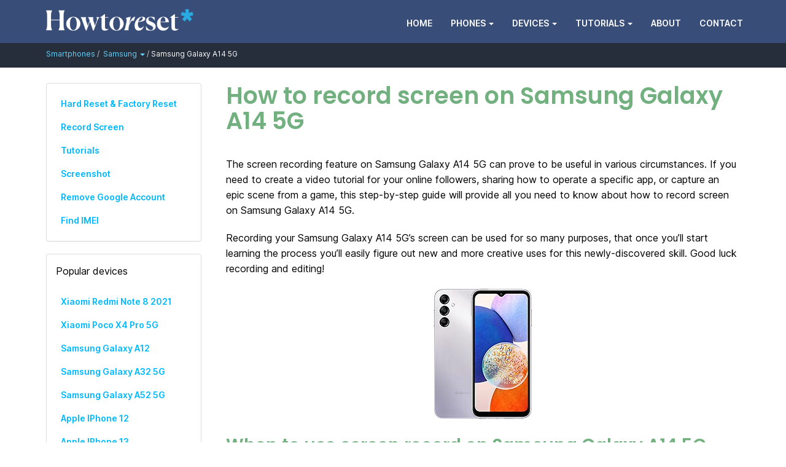

--- FILE ---
content_type: text/html; charset=UTF-8
request_url: https://howtoreset.info/devices/samsung/samsung-galaxy-a14-5g/record-screen/
body_size: 12514
content:
<!DOCTYPE html>
<!--[if lt IE 7]><html class="no-js lt-ie9 lt-ie8 lt-ie7" lang="en-US"><![endif]-->
<!--[if IE 7]><html class="no-js lt-ie9 lt-ie8" lang="en-US"><![endif]-->
<!--[if IE 8]><html class="no-js lt-ie9" lang="en-US"><![endif]-->
<!--[if gt IE 8]><!--><html class="no-js" lang="en-US"><!--<![endif]-->
<head><style>img.lazy{min-height:1px}</style><link rel="preload" href="https://howtoreset.info/wp-content/plugins/w3-total-cache/pub/js/lazyload.min.js" as="script">
	<meta charset="UTF-8">
	<meta name="viewport" content="width=device-width">
	<link rel="profile" href="http://gmpg.org/xfn/11">
	<link rel="pingback" href="https://howtoreset.info/xmlrpc.php">
	<!--[if IE]><script src="https://howtoreset.info/wp-content/themes/howtoreset/library/js/html5.js"></script><![endif]-->
	<meta name='robots' content='index, follow, max-image-preview:large, max-snippet:-1, max-video-preview:-1' />
	<style>img:is([sizes="auto" i], [sizes^="auto," i]) { contain-intrinsic-size: 3000px 1500px }</style>
	
	<!-- This site is optimized with the Yoast SEO plugin v22.7 - https://yoast.com/wordpress/plugins/seo/ -->
	<style id="aoatfcss" media="all">@font-face{font-family:'Inter';font-style:normal;font-weight:300;font-display:swap;src:url(/wp-content/themes/howtoreset/library/fonts/inter.woff2) format('woff2');unicode-range:U+0000-00FF,U+0131,U+0152-0153,U+02BB-02BC,U+02C6,U+02DA,U+02DC,U+0304,U+0308,U+0329,U+2000-206F,U+2074,U+20AC,U+2122,U+2191,U+2193,U+2212,U+2215,U+FEFF,U+FFFD}@font-face{font-family:'Inter';font-style:normal;font-weight:400;font-display:swap;src:url(/wp-content/themes/howtoreset/library/fonts/inter.woff2) format('woff2');unicode-range:U+0000-00FF,U+0131,U+0152-0153,U+02BB-02BC,U+02C6,U+02DA,U+02DC,U+0304,U+0308,U+0329,U+2000-206F,U+2074,U+20AC,U+2122,U+2191,U+2193,U+2212,U+2215,U+FEFF,U+FFFD}@font-face{font-family:'Inter';font-style:normal;font-weight:600;font-display:swap;src:url(/wp-content/themes/howtoreset/library/fonts/inter.woff2) format('woff2');unicode-range:U+0000-00FF,U+0131,U+0152-0153,U+02BB-02BC,U+02C6,U+02DA,U+02DC,U+0304,U+0308,U+0329,U+2000-206F,U+2074,U+20AC,U+2122,U+2191,U+2193,U+2212,U+2215,U+FEFF,U+FFFD}@font-face{font-family:'Poppins';font-style:normal;font-weight:600;font-display:swap;src:url(/wp-content/themes/howtoreset/library/fonts/poppins.woff2) format('woff2');unicode-range:U+0000-00FF,U+0131,U+0152-0153,U+02BB-02BC,U+02C6,U+02DA,U+02DC,U+0304,U+0308,U+0329,U+2000-206F,U+2074,U+20AC,U+2122,U+2191,U+2193,U+2212,U+2215,U+FEFF,U+FFFD}html{font-family:sans-serif;-ms-text-size-adjust:100%;-webkit-text-size-adjust:100%}body{margin:0}header,main,nav{display:block}template{display:none}a{background:0 0}strong{font-weight:700}h1{font-size:2em;margin:.67em 0}img{border:0}svg:not(:root){overflow:hidden}hr{-moz-box-sizing:content-box;box-sizing:content-box;height:0}button{color:inherit;font:inherit;margin:0}button{overflow:visible}button{text-transform:none}button{-webkit-appearance:button}button::-moz-focus-inner{border:0;padding:0}*{-webkit-box-sizing:border-box;-moz-box-sizing:border-box;box-sizing:border-box}*:before,*:after{-webkit-box-sizing:border-box;-moz-box-sizing:border-box;box-sizing:border-box}html{font-size:62.5%}body{font-family:"Helvetica Neue",Helvetica,Arial,sans-serif;font-size:14px;line-height:1.42857;color:#333;background-color:#fff}button{font-family:inherit;font-size:inherit;line-height:inherit}a{color:#00b9ff;text-decoration:none}img{vertical-align:middle}hr{margin-top:20px;margin-bottom:20px;border:0;border-top:1px solid #eee}h1{font-family:inherit;font-weight:500;line-height:1.1;color:inherit}h1{margin-top:1em;margin-bottom:1em}h1{font-size:38px;font-weight:900;color:#72b080}p{margin:0 0 20px}ul,ol{margin-top:0;margin-bottom:10px}ul ul,ol ul{margin-bottom:0}.container{margin-right:auto;margin-left:auto;padding-left:20px;padding-right:20px}.container:before,.container:after{content:" ";display:table}.container:after{clear:both}@media (min-width:992px){.container{width:980px}}@media (min-width:1200px){.container{width:1170px}}.row{margin-left:-20px;margin-right:-20px}.row:before,.row:after{content:" ";display:table}.row:after{clear:both}.col-md-3,.col-md-9,.col-xs-12,.col-md-12{position:relative;min-height:1px;padding-left:20px;padding-right:20px}.col-xs-12{float:left}.col-xs-12{width:100%}@media (min-width:992px){.col-md-3,.col-md-9,.col-md-12{float:left}.col-md-3{width:25%}.col-md-9{width:75%}.col-md-12{width:100%}}.collapse{display:none}.caret{display:inline-block;width:0;height:0;margin-left:2px;vertical-align:middle;border-top:4px solid;border-right:4px solid transparent;border-left:4px solid transparent}.dropdown{position:relative}.dropdown-menu{position:absolute;top:100%;left:0;z-index:1000;display:none;float:left;min-width:180px;padding:5px 0;margin:2px 0 0;list-style:none;font-size:14px;background-color:#fff;border-radius:4px;-webkit-box-shadow:0 6px 12px rgba(0,0,0,.175);box-shadow:0 6px 12px rgba(0,0,0,.175);background-clip:padding-box}.bread-menu{position:absolute;top:100%;left:0;z-index:1000;display:none;float:left;min-width:250px;padding:10px 15px;margin:2px 0 0;list-style:none;font-size:12px;line-height:28px;background-color:#262d3b;-webkit-box-shadow:0 6px 12px rgba(0,0,0,.175);box-shadow:0 6px 12px rgba(0,0,0,.175);background-clip:padding-box}.dropdown-menu>li>a{display:block;padding:3px 20px;clear:both;font-weight:400;line-height:2.7;color:#333;white-space:nowrap}.bread-menu>li>a{color:#64d4ff}.nav{margin-bottom:0;padding-left:0;list-style:none}.nav:before,.nav:after{content:" ";display:table}.nav:after{clear:both}.nav>li{position:relative;display:block}@media (max-width:767px){.nav>li{border-bottom:1px solid #496294}}.nav>li>a{position:relative;display:block;padding:10px 15px;font-weight:600;font-size:14px;text-transform:uppercase}.nav-pills>li{float:left}.nav-pills>li>a{border-radius:4px}.nav-pills>li+li{margin-left:2px}.nav-stacked>li{float:none}.nav-stacked>li+li{margin-top:2px;margin-left:0}.navbar{position:relative;min-height:50px;border:1px solid transparent}.navbar:before,.navbar:after{content:" ";display:table}.navbar:after{clear:both}@media (min-width:768px){.navbar{border-radius:4px}}.navbar-header:before,.navbar-header:after{content:" ";display:table}.navbar-header:after{clear:both}@media (min-width:1009px){.navbar-header{float:left}}.navbar-collapse{max-height:340px;overflow-x:visible;padding-right:20px;padding-left:20px;border-top:2px solid transparent;box-shadow:inset 0 1px 0 rgba(255,255,255,.1);-webkit-overflow-scrolling:touch}.navbar-collapse:before,.navbar-collapse:after{content:" ";display:table}.navbar-collapse:after{clear:both}@media (min-width:768px){.navbar-collapse{width:auto;border-top:0;box-shadow:none}.navbar-collapse.collapse{display:block!important;height:auto!important;padding-bottom:0;overflow:visible!important}.navbar-fixed-top .navbar-collapse{padding-left:0;padding-right:0}}.container>.navbar-header,.container>.navbar-collapse{margin-right:-20px;margin-left:-20px}@media (min-width:1009px){.container>.navbar-header,.container>.navbar-collapse{margin-right:0;margin-left:0}}.navbar-fixed-top{right:0;left:0;z-index:1030}@media (min-width:768px){.navbar-fixed-top{border-radius:0}}.navbar-fixed-top{top:0;border-width:0 0 1px}.navbar-brand{float:left;padding:15px 20px;font-size:18px;line-height:20px;height:70px}@media (min-width:768px){.navbar>.container .navbar-brand{margin-left:-20px}}.navbar-toggle{position:relative;float:right;padding:9px 10px;top:8px;background-color:transparent;background-image:none;border:1px solid transparent;color:#fff}@media (min-width:960px){.navbar-toggle{display:none}}.navbar-nav{margin:7.5px -20px}.navbar-nav>li>a{padding-top:10px;padding-bottom:10px;line-height:20px}@media (max-width:767px){.navbar-nav{margin-top:0;margin-bottom:0}}@media (min-width:768px){.navbar-nav{float:right;padding-top:5px}.navbar-nav>li{float:left}.navbar-nav>li>a{padding-top:15px;padding-bottom:15px}}.navbar-nav>li>.dropdown-menu{margin-top:0;border-top-right-radius:0;border-top-left-radius:0}.navbar-inverse{border-color:#090909}.navbar-inverse .navbar-brand{color:#229fd4}.navbar-inverse .navbar-nav>li>a{color:#fff}.navbar-inverse .navbar-collapse{border-color:#114675}.clearfix:before,.clearfix:after{content:" ";display:table}.clearfix:after{clear:both}@-ms-viewport{width:device-width}@media (max-width:767px){.hidden-xs{display:none!important}}*{word-wrap:break-word;outline:none}body.basic{font-size:16px;color:#000;font-family:'Inter',sans-serif;-webkit-font-smoothing:antialiased;line-height:24px}.basic h1{font-family:'Poppins',sans-serif}img{max-width:100%;height:auto}.culoare{background-color:#384d78}.navbar-inverse{text-align:left;border:0}.dropdown-menu>li>a,.navbar-nav>li>a{color:#fff}.dropdown-menu{background:#384d78}.entry-content{line-height:1.6}#visa .orange{fill:#d97b16!important}#visa .blue{fill:#265697!important}#amex .path1{fill:#306fc5!important}#discover .orange{fill:#d97b16!important}#discover .slate{fill:#444!important}#paypal .drkblue{fill:#265697!important}#mastercard .path1{fill:#dfac16!important}#mastercard .path2{fill:#bf3126!important}#paypal .lightblue{fill:#306fc5!important}.breadcrumb{color:#fff;margin-top:6px;padding:0;list-style:none;font-size:12px}.breadcrumb>li{display:inline-block}.breadcrumb>li>a{color:#64d4ff}.breadcrumb>li+li:before{color:#ccc;content:"/\00a0"}.panel{margin-bottom:20px;background-color:#fff;border:1px solid transparent;border-radius:4px;-webkit-box-shadow:0 1px 1px rgba(0,0,0,.05);box-shadow:0 1px 1px rgba(0,0,0,.05)}.panel-body{padding:15px}.panel-default{border-color:#ddd}.blue{background-position-x:center;background-size:initial;background-repeat-x:no-repeat;background-repeat-y:no-repeat;background-attachment:initial;background-origin:initial;background-clip:initial;background-color:#22a0c7}.upper{font-weight:900;text-transform:uppercase}.content{padding:25px 0;min-height:450px}.titluarticol{margin-top:0}.content .nav>li>a{padding:6px 8px;text-transform:capitalize}.keyinfo{background-color:#f9f9f9;border-radius:4px;padding:20px;margin-bottom:20px}.centerpicture{width:100%;text-align:center}.contents{padding-inline-start:15px;line-height:1.8em}.contents li a{font-weight:700;color:#000;text-decoration:underline;text-decoration-color:#00b9ff}.upper{text-decoration:uppercase}.breadcrumbs-wrapper{background-color:#262d3b}</style><noscript id="aonoscrcss"></noscript><title>How to record screen on Samsung Galaxy A14 5G - HowtoReset.info</title>
	<meta name="description" content="Check out How to record the Samsung Galaxy A14 5G screen. The easy way to capture video from the screen with sound on Samsung Galaxy A14 5G." />
	<link rel="canonical" href="https://howtoreset.info/devices/samsung/samsung-galaxy-a14-5g/record-screen/" />
	<meta property="og:locale" content="en_US" />
	<meta property="og:type" content="article" />
	<meta property="og:title" content="How to record screen on Samsung Galaxy A14 5G - HowtoReset.info" />
	<meta property="og:description" content="Check out How to record the Samsung Galaxy A14 5G screen. The easy way to capture video from the screen with sound on Samsung Galaxy A14 5G." />
	<meta property="og:url" content="https://howtoreset.info/devices/samsung/samsung-galaxy-a14-5g/record-screen/" />
	<meta property="og:site_name" content="HowtoReset.info" />
	<meta property="article:publisher" content="https://www.facebook.com/howtoreset.info/" />
	<meta name="twitter:card" content="summary_large_image" />
	<meta name="twitter:site" content="@howtoresetinfo" />
	<script type="application/ld+json" class="yoast-schema-graph">{"@context":"https://schema.org","@graph":[{"@type":"WebPage","@id":"https://howtoreset.info/es/devices/samsung/samsung-galaxy-a14-5g/record-screen/","url":"https://howtoreset.info/es/devices/samsung/samsung-galaxy-a14-5g/record-screen/","name":"How to record screen on Samsung Galaxy A14 5G - HowtoReset.info","isPartOf":{"@id":"https://howtoreset.info/#website"},"datePublished":"2023-06-21T15:49:53+00:00","dateModified":"2023-06-21T15:49:53+00:00","description":"Check out How to record the Samsung Galaxy A14 5G screen. The easy way to capture video from the screen with sound on Samsung Galaxy A14 5G.","inLanguage":"en-US","potentialAction":[{"@type":"ReadAction","target":["https://howtoreset.info/es/devices/samsung/samsung-galaxy-a14-5g/record-screen/"]}]},{"@type":"WebSite","@id":"https://howtoreset.info/#website","url":"https://howtoreset.info/","name":"HowtoReset.info","description":"","potentialAction":[{"@type":"SearchAction","target":{"@type":"EntryPoint","urlTemplate":"https://howtoreset.info/?s={search_term_string}"},"query-input":"required name=search_term_string"}],"inLanguage":"en-US"}]}</script>
	<!-- / Yoast SEO plugin. -->


<noscript><link rel='stylesheet' href='https://howtoreset.info/wp-includes/css/dist/block-library/style.min.css?ver=6.8.2' type='text/css' media='all' /></noscript><link rel='stylesheet' id='wp-block-library-css' href='https://howtoreset.info/wp-includes/css/dist/block-library/style.min.css?ver=6.8.2' type='text/css' media='print' onload="this.onload=null;this.media='all';" />
<style id='classic-theme-styles-inline-css' type='text/css'>
/*! This file is auto-generated */
.wp-block-button__link{color:#fff;background-color:#32373c;border-radius:9999px;box-shadow:none;text-decoration:none;padding:calc(.667em + 2px) calc(1.333em + 2px);font-size:1.125em}.wp-block-file__button{background:#32373c;color:#fff;text-decoration:none}
</style>
<style id='global-styles-inline-css' type='text/css'>
:root{--wp--preset--aspect-ratio--square: 1;--wp--preset--aspect-ratio--4-3: 4/3;--wp--preset--aspect-ratio--3-4: 3/4;--wp--preset--aspect-ratio--3-2: 3/2;--wp--preset--aspect-ratio--2-3: 2/3;--wp--preset--aspect-ratio--16-9: 16/9;--wp--preset--aspect-ratio--9-16: 9/16;--wp--preset--color--black: #000000;--wp--preset--color--cyan-bluish-gray: #abb8c3;--wp--preset--color--white: #ffffff;--wp--preset--color--pale-pink: #f78da7;--wp--preset--color--vivid-red: #cf2e2e;--wp--preset--color--luminous-vivid-orange: #ff6900;--wp--preset--color--luminous-vivid-amber: #fcb900;--wp--preset--color--light-green-cyan: #7bdcb5;--wp--preset--color--vivid-green-cyan: #00d084;--wp--preset--color--pale-cyan-blue: #8ed1fc;--wp--preset--color--vivid-cyan-blue: #0693e3;--wp--preset--color--vivid-purple: #9b51e0;--wp--preset--gradient--vivid-cyan-blue-to-vivid-purple: linear-gradient(135deg,rgba(6,147,227,1) 0%,rgb(155,81,224) 100%);--wp--preset--gradient--light-green-cyan-to-vivid-green-cyan: linear-gradient(135deg,rgb(122,220,180) 0%,rgb(0,208,130) 100%);--wp--preset--gradient--luminous-vivid-amber-to-luminous-vivid-orange: linear-gradient(135deg,rgba(252,185,0,1) 0%,rgba(255,105,0,1) 100%);--wp--preset--gradient--luminous-vivid-orange-to-vivid-red: linear-gradient(135deg,rgba(255,105,0,1) 0%,rgb(207,46,46) 100%);--wp--preset--gradient--very-light-gray-to-cyan-bluish-gray: linear-gradient(135deg,rgb(238,238,238) 0%,rgb(169,184,195) 100%);--wp--preset--gradient--cool-to-warm-spectrum: linear-gradient(135deg,rgb(74,234,220) 0%,rgb(151,120,209) 20%,rgb(207,42,186) 40%,rgb(238,44,130) 60%,rgb(251,105,98) 80%,rgb(254,248,76) 100%);--wp--preset--gradient--blush-light-purple: linear-gradient(135deg,rgb(255,206,236) 0%,rgb(152,150,240) 100%);--wp--preset--gradient--blush-bordeaux: linear-gradient(135deg,rgb(254,205,165) 0%,rgb(254,45,45) 50%,rgb(107,0,62) 100%);--wp--preset--gradient--luminous-dusk: linear-gradient(135deg,rgb(255,203,112) 0%,rgb(199,81,192) 50%,rgb(65,88,208) 100%);--wp--preset--gradient--pale-ocean: linear-gradient(135deg,rgb(255,245,203) 0%,rgb(182,227,212) 50%,rgb(51,167,181) 100%);--wp--preset--gradient--electric-grass: linear-gradient(135deg,rgb(202,248,128) 0%,rgb(113,206,126) 100%);--wp--preset--gradient--midnight: linear-gradient(135deg,rgb(2,3,129) 0%,rgb(40,116,252) 100%);--wp--preset--font-size--small: 13px;--wp--preset--font-size--medium: 20px;--wp--preset--font-size--large: 36px;--wp--preset--font-size--x-large: 42px;--wp--preset--spacing--20: 0.44rem;--wp--preset--spacing--30: 0.67rem;--wp--preset--spacing--40: 1rem;--wp--preset--spacing--50: 1.5rem;--wp--preset--spacing--60: 2.25rem;--wp--preset--spacing--70: 3.38rem;--wp--preset--spacing--80: 5.06rem;--wp--preset--shadow--natural: 6px 6px 9px rgba(0, 0, 0, 0.2);--wp--preset--shadow--deep: 12px 12px 50px rgba(0, 0, 0, 0.4);--wp--preset--shadow--sharp: 6px 6px 0px rgba(0, 0, 0, 0.2);--wp--preset--shadow--outlined: 6px 6px 0px -3px rgba(255, 255, 255, 1), 6px 6px rgba(0, 0, 0, 1);--wp--preset--shadow--crisp: 6px 6px 0px rgba(0, 0, 0, 1);}:where(.is-layout-flex){gap: 0.5em;}:where(.is-layout-grid){gap: 0.5em;}body .is-layout-flex{display: flex;}.is-layout-flex{flex-wrap: wrap;align-items: center;}.is-layout-flex > :is(*, div){margin: 0;}body .is-layout-grid{display: grid;}.is-layout-grid > :is(*, div){margin: 0;}:where(.wp-block-columns.is-layout-flex){gap: 2em;}:where(.wp-block-columns.is-layout-grid){gap: 2em;}:where(.wp-block-post-template.is-layout-flex){gap: 1.25em;}:where(.wp-block-post-template.is-layout-grid){gap: 1.25em;}.has-black-color{color: var(--wp--preset--color--black) !important;}.has-cyan-bluish-gray-color{color: var(--wp--preset--color--cyan-bluish-gray) !important;}.has-white-color{color: var(--wp--preset--color--white) !important;}.has-pale-pink-color{color: var(--wp--preset--color--pale-pink) !important;}.has-vivid-red-color{color: var(--wp--preset--color--vivid-red) !important;}.has-luminous-vivid-orange-color{color: var(--wp--preset--color--luminous-vivid-orange) !important;}.has-luminous-vivid-amber-color{color: var(--wp--preset--color--luminous-vivid-amber) !important;}.has-light-green-cyan-color{color: var(--wp--preset--color--light-green-cyan) !important;}.has-vivid-green-cyan-color{color: var(--wp--preset--color--vivid-green-cyan) !important;}.has-pale-cyan-blue-color{color: var(--wp--preset--color--pale-cyan-blue) !important;}.has-vivid-cyan-blue-color{color: var(--wp--preset--color--vivid-cyan-blue) !important;}.has-vivid-purple-color{color: var(--wp--preset--color--vivid-purple) !important;}.has-black-background-color{background-color: var(--wp--preset--color--black) !important;}.has-cyan-bluish-gray-background-color{background-color: var(--wp--preset--color--cyan-bluish-gray) !important;}.has-white-background-color{background-color: var(--wp--preset--color--white) !important;}.has-pale-pink-background-color{background-color: var(--wp--preset--color--pale-pink) !important;}.has-vivid-red-background-color{background-color: var(--wp--preset--color--vivid-red) !important;}.has-luminous-vivid-orange-background-color{background-color: var(--wp--preset--color--luminous-vivid-orange) !important;}.has-luminous-vivid-amber-background-color{background-color: var(--wp--preset--color--luminous-vivid-amber) !important;}.has-light-green-cyan-background-color{background-color: var(--wp--preset--color--light-green-cyan) !important;}.has-vivid-green-cyan-background-color{background-color: var(--wp--preset--color--vivid-green-cyan) !important;}.has-pale-cyan-blue-background-color{background-color: var(--wp--preset--color--pale-cyan-blue) !important;}.has-vivid-cyan-blue-background-color{background-color: var(--wp--preset--color--vivid-cyan-blue) !important;}.has-vivid-purple-background-color{background-color: var(--wp--preset--color--vivid-purple) !important;}.has-black-border-color{border-color: var(--wp--preset--color--black) !important;}.has-cyan-bluish-gray-border-color{border-color: var(--wp--preset--color--cyan-bluish-gray) !important;}.has-white-border-color{border-color: var(--wp--preset--color--white) !important;}.has-pale-pink-border-color{border-color: var(--wp--preset--color--pale-pink) !important;}.has-vivid-red-border-color{border-color: var(--wp--preset--color--vivid-red) !important;}.has-luminous-vivid-orange-border-color{border-color: var(--wp--preset--color--luminous-vivid-orange) !important;}.has-luminous-vivid-amber-border-color{border-color: var(--wp--preset--color--luminous-vivid-amber) !important;}.has-light-green-cyan-border-color{border-color: var(--wp--preset--color--light-green-cyan) !important;}.has-vivid-green-cyan-border-color{border-color: var(--wp--preset--color--vivid-green-cyan) !important;}.has-pale-cyan-blue-border-color{border-color: var(--wp--preset--color--pale-cyan-blue) !important;}.has-vivid-cyan-blue-border-color{border-color: var(--wp--preset--color--vivid-cyan-blue) !important;}.has-vivid-purple-border-color{border-color: var(--wp--preset--color--vivid-purple) !important;}.has-vivid-cyan-blue-to-vivid-purple-gradient-background{background: var(--wp--preset--gradient--vivid-cyan-blue-to-vivid-purple) !important;}.has-light-green-cyan-to-vivid-green-cyan-gradient-background{background: var(--wp--preset--gradient--light-green-cyan-to-vivid-green-cyan) !important;}.has-luminous-vivid-amber-to-luminous-vivid-orange-gradient-background{background: var(--wp--preset--gradient--luminous-vivid-amber-to-luminous-vivid-orange) !important;}.has-luminous-vivid-orange-to-vivid-red-gradient-background{background: var(--wp--preset--gradient--luminous-vivid-orange-to-vivid-red) !important;}.has-very-light-gray-to-cyan-bluish-gray-gradient-background{background: var(--wp--preset--gradient--very-light-gray-to-cyan-bluish-gray) !important;}.has-cool-to-warm-spectrum-gradient-background{background: var(--wp--preset--gradient--cool-to-warm-spectrum) !important;}.has-blush-light-purple-gradient-background{background: var(--wp--preset--gradient--blush-light-purple) !important;}.has-blush-bordeaux-gradient-background{background: var(--wp--preset--gradient--blush-bordeaux) !important;}.has-luminous-dusk-gradient-background{background: var(--wp--preset--gradient--luminous-dusk) !important;}.has-pale-ocean-gradient-background{background: var(--wp--preset--gradient--pale-ocean) !important;}.has-electric-grass-gradient-background{background: var(--wp--preset--gradient--electric-grass) !important;}.has-midnight-gradient-background{background: var(--wp--preset--gradient--midnight) !important;}.has-small-font-size{font-size: var(--wp--preset--font-size--small) !important;}.has-medium-font-size{font-size: var(--wp--preset--font-size--medium) !important;}.has-large-font-size{font-size: var(--wp--preset--font-size--large) !important;}.has-x-large-font-size{font-size: var(--wp--preset--font-size--x-large) !important;}
:where(.wp-block-post-template.is-layout-flex){gap: 1.25em;}:where(.wp-block-post-template.is-layout-grid){gap: 1.25em;}
:where(.wp-block-columns.is-layout-flex){gap: 2em;}:where(.wp-block-columns.is-layout-grid){gap: 2em;}
:root :where(.wp-block-pullquote){font-size: 1.5em;line-height: 1.6;}
</style>
<noscript><link rel='stylesheet' href='https://howtoreset.info/wp-content/cache/autoptimize/css/autoptimize_single_0b7cd03b4d1d17a0a6e2990326359499.css?ver=2.7.6' type='text/css' media='all' /></noscript><link rel='stylesheet' id='trp-language-switcher-style-css' href='https://howtoreset.info/wp-content/cache/autoptimize/css/autoptimize_single_0b7cd03b4d1d17a0a6e2990326359499.css?ver=2.7.6' type='text/css' media='print' onload="this.onload=null;this.media='all';" />
<style id='trp-language-switcher-style-inline-css' type='text/css'>
.trp_language_switcher_shortcode .trp-language-switcher .trp-ls-shortcode-current-language.trp-ls-clicked{
    visibility: hidden;
}

.trp_language_switcher_shortcode .trp-language-switcher:hover div.trp-ls-shortcode-current-language{
    visibility: visible;
}

.trp_language_switcher_shortcode .trp-language-switcher:hover div.trp-ls-shortcode-language{
    visibility: hidden;
    height: 1px;
}
.trp_language_switcher_shortcode .trp-language-switcher .trp-ls-shortcode-language.trp-ls-clicked,
.trp_language_switcher_shortcode .trp-language-switcher:hover .trp-ls-shortcode-language.trp-ls-clicked{
    visibility:visible;
    height:auto;
    position: absolute;
    left: 0;
    top: 0;
    display: inline-block !important;
}
</style>
<noscript><link rel='stylesheet' href='https://howtoreset.info/wp-content/cache/autoptimize/css/autoptimize_single_29bfd77907ccdb94fa9e9c8a54f2f13d.css?ver=6.8.2' type='text/css' media='all' /></noscript><link rel='stylesheet' id='theme_stylesheet-css' href='https://howtoreset.info/wp-content/cache/autoptimize/css/autoptimize_single_29bfd77907ccdb94fa9e9c8a54f2f13d.css?ver=6.8.2' type='text/css' media='print' onload="this.onload=null;this.media='all';" />
<noscript><link rel='stylesheet' href='https://howtoreset.info/wp-content/themes/howtoreset/library/lightbox2/lightbox.min.css?ver=4.3.0' type='text/css' media='all' /></noscript><link rel='stylesheet' id='lightbox-css' href='https://howtoreset.info/wp-content/themes/howtoreset/library/lightbox2/lightbox.min.css?ver=4.3.0' type='text/css' media='print' onload="this.onload=null;this.media='all';" />
<script defer type="text/javascript" src="https://howtoreset.info/wp-includes/js/jquery/jquery.min.js?ver=3.7.1" id="jquery-core-js"></script>
<script defer type="text/javascript" src="https://howtoreset.info/wp-includes/js/jquery/jquery-migrate.min.js?ver=3.4.1" id="jquery-migrate-js"></script>
<link rel="alternate" hreflang="en-US" href="https://howtoreset.info/devices/samsung/samsung-galaxy-a14-5g/record-screen/"/>
<link rel="alternate" hreflang="de-DE" href="https://howtoreset.info/de/devices/samsung/samsung-galaxy-a14-5g/record-screen/"/>
<link rel="alternate" hreflang="es-MX" href="https://howtoreset.info/es/devices/samsung/samsung-galaxy-a14-5g/record-screen/"/>
<link rel="alternate" hreflang="en" href="https://howtoreset.info/devices/samsung/samsung-galaxy-a14-5g/record-screen/"/>
<link rel="alternate" hreflang="de" href="https://howtoreset.info/de/devices/samsung/samsung-galaxy-a14-5g/record-screen/"/>
<link rel="alternate" hreflang="es" href="https://howtoreset.info/es/devices/samsung/samsung-galaxy-a14-5g/record-screen/"/>
<style>
.container { max-width: 1170px; }
</style>
	<!-- Google tag (gtag.js) -->
<script defer src="https://www.googletagmanager.com/gtag/js?id=G-LKPB8Q76T9"></script>
<script>
  window.dataLayer = window.dataLayer || [];
  function gtag(){dataLayer.push(arguments);}
  gtag('js', new Date());

  gtag('config', 'G-LKPB8Q76T9');
</script>
	
		
<!-- Global site tag (gtag.js) - Google Analytics -->


<!-- Hotjar Tracking Code for www.unlockradar.com -->
</head>
<body class="wp-singular devices-template devices-template-page-templates devices-template-screen-record-android devices-template-page-templatesscreen-record-android-php single single-devices postid-1052 wp-theme-howtoreset translatepress-en_US no-fittext basic">
<header>
<nav id="site-navigation" class="navbar navbar-inverse navbar-fixed-top culoare" role="navigation">
			<div class="container">
                <div class="navbar-header ">
                    <button class="navbar-toggle" type="button" data-toggle="collapse" data-target=".bs-example-js-navbar-collapse">
				        <span class="fa fa-bars fa-lg"></span>
				        <p style="font-size:12px;">MENU</p>
				    </button>
					<a id="logo" href="/" title="Home" class="navbar-brand">
					<img class="lazy" src="data:image/svg+xml,%3Csvg%20xmlns='http://www.w3.org/2000/svg'%20viewBox='0%200%20240%2036'%3E%3C/svg%3E" data-src="/img/logo.png" alt="HowtoReset.info" width="240px" height="36px">
					</a>
				</div>
				<div id="mainmenu" class="collapse navbar-collapse bs-example-js-navbar-collapse" aria-expanded="false">
					<ul id="menu-menu-1" class="nav navbar-nav"><li id="menu-item-33" class="menu-item menu-item-type-post_type menu-item-object-page menu-item-home menu-item-33"><a href="https://howtoreset.info/">Home</a></li>
<li id="menu-item-1636" class="menu-item menu-item-type-custom menu-item-object-custom menu-item-has-children dropdown menu-item-1636"><a class="dropdown-toggle" data-toggle="dropdown" href="https://howtoreset.info/phones/">Phones <span class="caret"></span></a>
<ul class="dropdown-menu">
	<li id="menu-item-6343" class="menu-item menu-item-type-taxonomy menu-item-object-phones menu-item-6343"><a href="https://howtoreset.info/phones/apple/">Apple</a></li>
	<li id="menu-item-6344" class="menu-item menu-item-type-taxonomy menu-item-object-phones menu-item-6344"><a href="https://howtoreset.info/phones/huawei/">Huawei</a></li>
	<li id="menu-item-6345" class="menu-item menu-item-type-taxonomy menu-item-object-phones menu-item-6345"><a href="https://howtoreset.info/phones/lenovo/">Lenovo</a></li>
	<li id="menu-item-6346" class="menu-item menu-item-type-taxonomy menu-item-object-phones menu-item-6346"><a href="https://howtoreset.info/phones/lg/">LG</a></li>
	<li id="menu-item-6347" class="menu-item menu-item-type-taxonomy menu-item-object-phones menu-item-6347"><a href="https://howtoreset.info/phones/motorola/">Motorola</a></li>
	<li id="menu-item-6348" class="menu-item menu-item-type-taxonomy menu-item-object-phones menu-item-6348"><a href="https://howtoreset.info/phones/nokia/">Nokia</a></li>
	<li id="menu-item-6349" class="menu-item menu-item-type-taxonomy menu-item-object-phones menu-item-6349"><a href="https://howtoreset.info/phones/oppo/">Oppo</a></li>
	<li id="menu-item-6350" class="menu-item menu-item-type-taxonomy menu-item-object-phones menu-item-6350"><a href="https://howtoreset.info/phones/samsung/">Samsung</a></li>
	<li id="menu-item-6351" class="menu-item menu-item-type-taxonomy menu-item-object-phones menu-item-6351"><a href="https://howtoreset.info/phones/xiaomi/">Xiaomi</a></li>
	<li id="menu-item-6353" class="menu-item menu-item-type-custom menu-item-object-custom menu-item-6353"><a href="https://howtoreset.info/phones/">All Phones</a></li>
</ul>
</li>
<li id="menu-item-1633" class="menu-item menu-item-type-post_type_archive menu-item-object-devices menu-item-has-children dropdown menu-item-1633"><a class="dropdown-toggle" data-toggle="dropdown" href="https://howtoreset.info/devices/">Devices <span class="caret"></span></a>
<ul class="dropdown-menu">
	<li id="menu-item-1637" class="menu-item menu-item-type-custom menu-item-object-custom menu-item-1637"><a href="https://howtoreset.info/smartphones/">Smartphones</a></li>
	<li id="menu-item-1624" class="menu-item menu-item-type-post_type_archive menu-item-object-device_smartwatches menu-item-1624"><a href="https://howtoreset.info/smartwatches/">Smartwatches</a></li>
	<li id="menu-item-1632" class="menu-item menu-item-type-post_type_archive menu-item-object-device_tablet menu-item-1632"><a href="https://howtoreset.info/tablets/">Tablets</a></li>
	<li id="menu-item-1619" class="menu-item menu-item-type-post_type_archive menu-item-object-devices menu-item-1619"><a href="https://howtoreset.info/devices/">All Devices</a></li>
</ul>
</li>
<li id="menu-item-10332" class="menu-item menu-item-type-custom menu-item-object-custom menu-item-has-children dropdown menu-item-10332"><a class="dropdown-toggle" data-toggle="dropdown" href="https://howtoreset.info/tutorials/">Tutorials <span class="caret"></span></a>
<ul class="dropdown-menu">
	<li id="menu-item-10336" class="menu-item menu-item-type-taxonomy menu-item-object-tutorials menu-item-10336"><a href="https://howtoreset.info/tutorials/reset/">Reset</a></li>
	<li id="menu-item-10337" class="menu-item menu-item-type-taxonomy menu-item-object-tutorials menu-item-10337"><a href="https://howtoreset.info/tutorials/screenshot/">Screenshot</a></li>
	<li id="menu-item-10334" class="menu-item menu-item-type-taxonomy menu-item-object-tutorials menu-item-10334"><a href="https://howtoreset.info/tutorials/record-screen/">Record Screen</a></li>
	<li id="menu-item-10333" class="menu-item menu-item-type-taxonomy menu-item-object-tutorials menu-item-10333"><a href="https://howtoreset.info/tutorials/find-imei/">Find IMEI</a></li>
	<li id="menu-item-10335" class="menu-item menu-item-type-taxonomy menu-item-object-tutorials menu-item-10335"><a href="https://howtoreset.info/tutorials/remove-google-account/">Remove Google Account</a></li>
	<li id="menu-item-10338" class="menu-item menu-item-type-custom menu-item-object-custom menu-item-10338"><a href="https://howtoreset.info/tutorials/">All Tutorials</a></li>
</ul>
</li>
<li id="menu-item-91" class="menu-item menu-item-type-post_type menu-item-object-page menu-item-91"><a href="https://howtoreset.info/about/">About</a></li>
<li id="menu-item-92" class="menu-item menu-item-type-post_type menu-item-object-page menu-item-92"><a href="https://howtoreset.info/contact/">Contact</a></li>
</ul>				</div>
				</div>
			</nav>

<!-- #site-navigation -->
<div class="breadcrumbs-wrapper">
<div class="container">
<ol class="breadcrumb">
	<li><a href="https://howtoreset.info/smartphones/">Smartphones</a></li>
<li class="menu-item menu-item-type-custom menu-item-object-custom menu-item-has-children dropdown">
	<a class="dropdown-toggle" data-toggle="dropdown" href="https://howtoreset.info/smartphones/samsung/">Samsung <span class="caret"></span></a>
	<ul class="bread-menu">
				<li><a href="https://howtoreset.info/devices/samsung/samsung-galaxy-a12/">How to reset Samsung Galaxy A12</a></li>
	 			<li><a href="https://howtoreset.info/devices/samsung/samsung-galaxy-a32-5g/">How to reset Samsung Galaxy A32 5G</a></li>
	 			<li><a href="https://howtoreset.info/devices/samsung/samsung-galaxy-a52-5g/">How to reset Samsung Galaxy A52 5G</a></li>
	 			<li><a href="https://howtoreset.info/devices/samsung/samsung-galaxy-a03-core/">How to reset Samsung Galaxy A03 Core</a></li>
	 			<li><a href="https://howtoreset.info/devices/samsung/samsung-galaxy-a13-5g/">How to reset Samsung Galaxy A13 5G</a></li>
	 			<li><a href="https://howtoreset.info/devices/samsung/samsung-galaxy-s20-fe-2022/">How to reset Samsung Galaxy S20 FE 2022</a></li>
	 			<li><a href="https://howtoreset.info/devices/samsung/samsung-galaxy-a53-5g/">How to reset Samsung Galaxy A53 5G</a></li>
	 			<li><a href="https://howtoreset.info/devices/samsung/samsung-galaxy-a04/">How to reset Samsung Galaxy A04</a></li>
	 			<li><a href="https://howtoreset.info/devices/samsung/samsung-galaxy-a04e/">How to reset Samsung Galaxy A04e</a></li>
	 			<li><a href="https://howtoreset.info/devices/samsung/samsung-galaxy-a14-5g/">How to reset Samsung Galaxy A14 5G</a></li>
	 		<li><a href="https://howtoreset.info/smartphones/samsung/">more...</a></li>
	</ul>
	</li>
	<li class="brdlast">Samsung Galaxy A14 5G</li>
</ol>
</div>
</div>
</header>
<main class="content">
		<div id="post-1052" class="clearfix post-1052 devices type-devices status-publish hentry brands-samsung xfolkentry">
			<div class="container">
			<div class="row">
			<div class="col-md-3 sidebar menu hidden-xs">
			<div class="sidebar">
			 <div class="panel panel-default hidden-xs">
			<div class="panel-body">
			<ul class="nav nav-pills nav-stacked">
			<li><a href="https://howtoreset.info/devices/samsung/samsung-galaxy-a14-5g/">Hard Reset & Factory Reset</a></li>
									<li><a href="https://howtoreset.info/devices/samsung/samsung-galaxy-a14-5g/record-screen/">Record Screen</a></li>	
						<li><a href="https://howtoreset.info/devices/samsung/samsung-galaxy-a14-5g/tutorials/">Tutorials</a></li>	
						<li><a href="https://howtoreset.info/devices/samsung/samsung-galaxy-a14-5g/screenshot/">Screenshot</a></li>	
						<li><a href="https://howtoreset.info/devices/samsung/samsung-galaxy-a14-5g/remove-google-account/">Remove Google Account</a></li>	
						<li><a href="https://howtoreset.info/devices/samsung/samsung-galaxy-a14-5g/find-imei/">Find IMEI</a></li>	
				
				</ul>
	</div>
			</div>
			</div>

			<div class="sidebar">
			 <div class="panel panel-default hidden-xs">
			<div class="panel-body">
				<p>Popular devices</p>
			<ul class="nav nav-pills nav-stacked">
						<li><a href="https://howtoreset.info/devices/xiaomi/xiaomi-redmi-note-8-2021/">Xiaomi Redmi Note 8 2021</a></li>
	 			<li><a href="https://howtoreset.info/devices/xiaomi/xiaomi-poco-x4-pro-5g/">Xiaomi Poco X4 Pro 5G</a></li>
	 			<li><a href="https://howtoreset.info/devices/samsung/samsung-galaxy-a12/">Samsung Galaxy A12</a></li>
	 			<li><a href="https://howtoreset.info/devices/samsung/samsung-galaxy-a32-5g/">Samsung Galaxy A32 5G</a></li>
	 			<li><a href="https://howtoreset.info/devices/samsung/samsung-galaxy-a52-5g/">Samsung Galaxy A52 5G</a></li>
	 			<li><a href="https://howtoreset.info/devices/apple/apple-iphone-12/">Apple iPhone 12</a></li>
	 			<li><a href="https://howtoreset.info/devices/apple/apple-iphone-13/">Apple iPhone 13</a></li>
	 			<li><a href="https://howtoreset.info/devices/apple/apple-iphone-14/">Apple iPhone 14</a></li>
	 			<li><a href="https://howtoreset.info/devices/samsung/samsung-galaxy-a03-core/">Samsung Galaxy A03 Core</a></li>
	 			<li><a href="https://howtoreset.info/devices/samsung/samsung-galaxy-a13-5g/">Samsung Galaxy A13 5G</a></li>
	 			<li><a href="https://howtoreset.info/devices/samsung/samsung-galaxy-s20-fe-2022/">Samsung Galaxy S20 FE 2022</a></li>
	 			<li><a href="https://howtoreset.info/devices/samsung/samsung-galaxy-a53-5g/">Samsung Galaxy A53 5G</a></li>
	 			<li><a href="https://howtoreset.info/devices/oppo/oppo-a78/">Oppo A78</a></li>
	 			<li><a href="https://howtoreset.info/devices/samsung/samsung-galaxy-a04/">Samsung Galaxy A04</a></li>
	 			<li><a href="https://howtoreset.info/devices/samsung/samsung-galaxy-a14-5g/">Samsung Galaxy A14 5G</a></li>
	 				</ul>
	</div>
			</div>
			</div>
			</div>				
<div class="col-md-9 main">
<div class="row">
<div class="col-xs-12 col-md-12">
		<h1 class="titluarticol">How to record screen on Samsung Galaxy A14 5G</h1>
	    <div class="entry-content description clearfix">
		<div id="intro">
<p>The screen recording feature on Samsung Galaxy A14 5G can prove to be useful in various circumstances. If you need to create a video tutorial for your online followers, sharing how to operate a specific app, or capture an epic scene from a game, this step-by-step guide will provide all you need to know about how to record screen on Samsung Galaxy A14 5G.</p>
			<p>Recording your Samsung Galaxy A14 5G’s screen can be used for so many purposes, that once you’ll start learning the process you’ll easily figure out new and more creative uses for this newly-discovered skill. Good luck recording and editing!</p>
			
<div class="centerpicture"><img class="lazy" src="data:image/svg+xml,%3Csvg%20xmlns='http://www.w3.org/2000/svg'%20viewBox='0%200%20160%20212'%3E%3C/svg%3E" data-src="/imgs/samsung-galaxy-a14-5g.jpg" alt="HowToReset Samsung Galaxy A14 5G" width="160" height="212" /></div>
			<h2>When to use screen record on Samsung Galaxy A14 5G</h2>
			<p>Here are some scenarios when you may want to use screen recording on your Samsung Galaxy A14 5G device:</p>
			<p>
 				•	Make video guides for your Social Media or YouTube;<br>
				•	Create training videos for your digital product;<br>
				•	Share how to operate a system feature or an app;<br>
				•	Capture gameplay scenes;<br>
				•	Record Zoom meetings or video calls;<br>
				•	Capture live streams or videos from different online platforms.			</p>
			<p>So whether it’s for personal or professional use, knowing how to activate screen record on Samsung Galaxy A14 5G can be incredibly useful. If you only need to capture a photo of your device’s screen, follow our tutorial on <a href="https://howtoreset.info/devices/samsung/samsung-galaxy-a14-5g/screenshot/">how to take a screeshot on a Samsung Galaxy A14 5G.</a></p>
</div>
<div id="screenrecord">
<h2>Screen record on Samsung Galaxy A14 5G, step by step</h2>
<p>Whether you need to capture videos with or without sound, recording the screen on Samsung Galaxy A14 5G is an easy process. Just follow the steps above. If you are using Android 10 or a newer version, your device will come with screen recorder feature by default. However, if you own an older device, you will have to download a third-party app to screen record, we’ll recommend some later in this article.</p>
<h3>How to record the screen of a Samsung Galaxy A14 5G:</h3>
<ol class="resetstep">
 	<li><span>Swipe down from the top of your screen to access the Quick Settings panel.</span>
	<a href="/imgs/smartphone/tutorials/screen-record-android-1.jpg" data-lightbox="post-image" title="Record screen on Samsung Galaxy A14 5G"><img class="resetimage lazy" width="185" height="385" src="data:image/svg+xml,%3Csvg%20xmlns='http://www.w3.org/2000/svg'%20viewBox='0%200%20185%20385'%3E%3C/svg%3E" data-src="/imgs/smartphone/tutorials/screen-record-android-1.jpg" alt="Record screen on Samsung Galaxy A14 5G"></a></li>
	<li><span>Tap on the Screen Recorder icon.</span>
	<a href="/imgs/smartphone/tutorials/screen-record-android-2.jpg" data-lightbox="post-image" title="Take a  screen recording on Samsung Galaxy A14 5G"><img class="resetimage lazy" width="185" height="385" src="data:image/svg+xml,%3Csvg%20xmlns='http://www.w3.org/2000/svg'%20viewBox='0%200%20185%20385'%3E%3C/svg%3E" data-src="/imgs/smartphone/tutorials/screen-record-android-2.jpg" alt="Take a screen recording on Samsung Galaxy A14 5G"></a>
	</li>
 	<li>Choose whether to record with audio and enable touch tracking by sliding the toggles to the right.	</li>
 	<li><span>When ready, tap the Start button to begin recording.</span>
	<a href="/imgs/smartphone/tutorials/screen-record-android-3.jpg" data-lightbox="post-image" title="Start video capture of Samsung Galaxy A14 5G screen"><img class="resetimage lazy" width="185" height="385" src="data:image/svg+xml,%3Csvg%20xmlns='http://www.w3.org/2000/svg'%20viewBox='0%200%20185%20385'%3E%3C/svg%3E" data-src="/imgs/smartphone/tutorials/screen-record-android-3.jpg" alt="Start video capture of Samsung Galaxy A14 5G screen"></a>
	</li>
	<li><span>To stop the recording, either tap the Stop icon in your notification panel or the Screen Record icon again.</span>
	<a href="/imgs/smartphone/tutorials/screen-record-android-5.jpg" data-lightbox="post-image" title="Capture screen recording on Samsung Galaxy A14 5G"><img class="resetimage lazy" width="185" height="385" src="data:image/svg+xml,%3Csvg%20xmlns='http://www.w3.org/2000/svg'%20viewBox='0%200%20185%20385'%3E%3C/svg%3E" data-src="/imgs/smartphone/tutorials/screen-record-android-5.jpg" alt="Capture screen recording on Samsung Galaxy A14 5G"></a>
	</li>
	<li><span>The video just recorded will be automatically saved to your phone’s Gallery.</span>
	</li>
</ol>
	<p>NOTE: If the Screen Record function is not visible in the Quick Settings, this is how you can add it:</p>
	<ol class="resetstep">
		<li><span>Locate the More menu icon in the upper right corner (the three dots icon, but can be different, depending on the phone brand).</span>
	<a href="/imgs/smartphone/tutorials/screen-record-android-6.jpg" data-lightbox="post-image" title="Edit Quick pannel on Samsung Galaxy A14 5G"><img class="resetimage lazy" width="185" height="385" src="data:image/svg+xml,%3Csvg%20xmlns='http://www.w3.org/2000/svg'%20viewBox='0%200%20185%20385'%3E%3C/svg%3E" data-src="/imgs/smartphone/tutorials/screen-record-android-6.jpg" alt="Edit quick pannel on Samsung Galaxy A14 5G"></a>
	</li>
		<li><span>Press on Edit Buttons.</span>
	<a href="/imgs/smartphone/tutorials/screen-record-android-7.jpg" data-lightbox="post-image" title="Add screen record icon on Samsung Galaxy A14 5G"><img class="resetimage lazy" width="185" height="385" src="data:image/svg+xml,%3Csvg%20xmlns='http://www.w3.org/2000/svg'%20viewBox='0%200%20185%20385'%3E%3C/svg%3E" data-src="/imgs/smartphone/tutorials/screen-record-android-7.jpg" alt="Add screen record icon on Samsung Galaxy A14 5G"></a>
	</li>
		<li><span>Scroll until you find the Screen Record icon, and then tap on it to add it to Quick Settings panel.</span>
	<a href="/imgs/smartphone/tutorials/screen-record-android-8.jpg" data-lightbox="post-image" title="Recording the screen on Samsung Galaxy A14 5G"><img class="resetimage lazy" width="185" height="385" src="data:image/svg+xml,%3Csvg%20xmlns='http://www.w3.org/2000/svg'%20viewBox='0%200%20185%20385'%3E%3C/svg%3E" data-src="/imgs/smartphone/tutorials/screen-record-android-8.jpg" alt="Recording the screen on Samsung Galaxy A14 5G"></a>
	</li>
	</ol>
	<p>Some models may have an Edit icon in the Quick Settings panel’s left corner (a pencil-shaped icon). Tap on it, locate the Screen Recorder icon, and drag it to the top of the screen to make it appear in the menu. Finally, tap the small arrow to finish editing the panel.</p>
			</div>
<div id="recordapp">
<h2>How to use third-party apps for Samsung Galaxy A14 5G screen record</h2>
<p>If you are using an earlier version of Android on your Samsung Galaxy A14 5G, most likely it does’t feature a Screen Record option by default. Luckily, you can install some popular third-party screen recording apps such as AZ Screen Recorder, DU Recorder, and Mobizen Screen Recorder.</p>
	<p>There are situations when the built-in screen recording function on the Samsung Galaxy A14 5G does not provide all the features you may require. You can also use these apps in this case, because they offer a greater range of advanced features and editing options.</p>
			</div>
<div id="faq">
<h3>FAQ</h3>
<p><strong>Where are the recordings saved?</strong></p>
<p>The location of your screen recording videos finished product may vary based on your device’s settings and the method used to record it. For most Android devices they will be located in the Gallery or Photos app. For Android 10 or newer models there is even a dedicated Screen Recordings folder. However, it may be located in the Screenshots folder or another folder on your phone.</p>

<p><strong>If I have an older version of Android can I still record the screen of a Samsung Galaxy A14 5G?</strong></p>
<p>Screen recording is not usually a default feature on older versions of Android, but this can depend on the specific Android version. Still, there are third-party apps available on Google Play Store that you can use for screen recording on your Samsung Galaxy A14 5G.</p>

<p><strong>Can I disable audio on my screen recordings?</strong></p>
<p>You have the option to choose whether to record audio or not on most screen recording apps. If you prefer not to record audio, you can simply disable the audio feature within the app.</p>

<p><strong>Can I record both the screen and camera in the same video?</strong></p>
<p>Certain screen recording apps have the option to record both the screen and the camera in the same time. Remember that this feature may be supported only by some apps and may need up to date version of Android to function properly.</p>

	<p><strong>Why some apps don’t let me record the screen?</strong></p>
<p>There are apps that handle confidential or copyrighted data and have built-in security features that prohibit screen recording. Furthermore, in some apps you may need to activate  permissions or settings in order to be able to use screen recording.</p>
			</div>
	    </div><!-- .entry-content -->
		<div>
	<p class="socialshare keyinfo">
If you found this helpful, Like it on <a href="https://www.facebook.com/howtoreset.info/" rel="nofollow" target="_blank">Facebook</a> or follow us on <a href="https://twitter.com/howtoresetinfo" rel="nofollow" target="_blank">X</a> and <a href="https://www.instagram.com/howtoreset.info/" rel="nofollow" target="_blank">Instagram</a>
	</p>
	</div>



	</div>
	</div>
	</div>
	</div>

			</div>
</div>
<script type="application/ld+json">
    {
      "@context": "https://schema.org",
      "@type": "BreadcrumbList",
      "itemListElement": [{
        "@type": "ListItem",
        "position": 1,
        "name": "Devices",
        "item": "https://howtoreset.info/devices/"
      },{
        "@type": "ListItem",
        "position": 2,
        "name": "Samsung",
        "item": "https://howtoreset.info/devices/samsung/"
      },{
        "@type": "ListItem",
        "position": 3,
        "name": "Samsung Galaxy A14 5G",
        "item": "https://howtoreset.info/devices/samsung/samsung-galaxy-a14-5g/tutorials/"
      },{
        "@type": "ListItem",
        "position": 4,
        "name": "Record Screen"
      }]
    }
    </script>
<script type="application/ld+json">
    {
      "@context": "https://schema.org",
      "@type": "HowTo",
      "image": {
        "@type": "ImageObject",
        "url": "https://howtoreset.info/imgs/samsung-galaxy-a14-5g.jpg"
      },
      "name": "How to record screen on Samsung Galaxy A14 5G",
      "totalTime": "PT3M",
      "supply": [
        {
          "@type": "HowToSupply",
          "name": "Samsung Galaxy A14 5G"
        }
      ],
      "tool": [
        {
          "@type": "HowToTool",
          "name": "Screen Recorder app"
        }
      ],
      "step":[
        {
          "@type": "HowToStep",
          "name": "Quick Settings",
          "text": "Swipe down from the top of your screen to access the Quick Settings panel.",
          "image": "https://howtoreset.info/imgs/smartphone/tutorials/screen-record-android-1.jpg",
          "url": "https://howtoreset.info/devices/samsung/samsung-galaxy-a14-5g/record-screen/#factoryreset"
        }, {
          "@type": "HowToStep",
          "name": "Screen Recorder",
          "text": "Tap on the Screen Recorder icon.",
          "image": "https://howtoreset.info/imgs/smartphone/tutorials/screen-record-android-2.jpg",
          "url": "https://howtoreset.info/devices/samsung/samsung-galaxy-a14-5g/record-screen/#factoryreset"
        }, {
          "@type": "HowToStep",
          "name": "Start",
          "text": "Choose whether to record with audio and enable touch tracking by sliding the toggles to the right. When ready, tap the Start button to begin recording.",
		  "image": "https://howtoreset.info/imgs/smartphone/tutorials/screen-record-android-3.jpg",
          "url": "https://howtoreset.info/devices/samsung/samsung-galaxy-a14-5g/record-screen/#factoryreset"
        }
		, {
          "@type": "HowToStep",
          "name": "Stop",
          "text": "To stop the recording, either tap the Stop icon in your notification panel or the Screen Record icon again. The video just recorded will be automatically saved to your Gallery.",
		  "image": "https://howtoreset.info/imgs/smartphone/tutorials/screen-record-android-5.jpg",
          "url": "https://howtoreset.info/devices/samsung/samsung-galaxy-a14-5g/record-screen/#factoryreset"
        }
      ]
    }
    </script>
</div>

</main><!-- main -->
<footer id="footer-wrap">
    <div id="footer-sidebars" class="widget-area" role="complementary">
    <div class="container">
     
	 
	 
	 	<!-- #primary-sidebar -->

    </div>
    </div>

	<div id="footer" role="contentinfo">
		<div id="footer-content" class="container">
			<div class="row">
				<div class="language"><span>Switch language</span><div class="trp_language_switcher_shortcode">
<div class="trp-language-switcher trp-language-switcher-container" data-no-translation >
    <div class="trp-ls-shortcode-current-language">
        <a href="#" class="trp-ls-shortcode-disabled-language trp-ls-disabled-language" title="English" onclick="event.preventDefault()">
			<img class="trp-flag-image lazy" src="data:image/svg+xml,%3Csvg%20xmlns='http://www.w3.org/2000/svg'%20viewBox='0%200%2018%2012'%3E%3C/svg%3E" data-src="https://howtoreset.info/wp-content/plugins/translatepress-multilingual/assets/images/flags/en_US.png" width="18" height="12" alt="en_US" title="English"> EN		</a>
    </div>
    <div class="trp-ls-shortcode-language">
                <a href="#" class="trp-ls-shortcode-disabled-language trp-ls-disabled-language"  title="English" onclick="event.preventDefault()">
			<img class="trp-flag-image lazy" src="data:image/svg+xml,%3Csvg%20xmlns='http://www.w3.org/2000/svg'%20viewBox='0%200%2018%2012'%3E%3C/svg%3E" data-src="https://howtoreset.info/wp-content/plugins/translatepress-multilingual/assets/images/flags/en_US.png" width="18" height="12" alt="en_US" title="English"> EN		</a>
                    <a href="https://howtoreset.info/de/devices/samsung/samsung-galaxy-a14-5g/record-screen/" title="German">
            <img class="trp-flag-image lazy" src="data:image/svg+xml,%3Csvg%20xmlns='http://www.w3.org/2000/svg'%20viewBox='0%200%2018%2012'%3E%3C/svg%3E" data-src="https://howtoreset.info/wp-content/plugins/translatepress-multilingual/assets/images/flags/de_DE.png" width="18" height="12" alt="de_DE" title="German"> DE        </a>

            <a href="https://howtoreset.info/es/devices/samsung/samsung-galaxy-a14-5g/record-screen/" title="Spanish">
            <img class="trp-flag-image lazy" src="data:image/svg+xml,%3Csvg%20xmlns='http://www.w3.org/2000/svg'%20viewBox='0%200%2018%2012'%3E%3C/svg%3E" data-src="https://howtoreset.info/wp-content/plugins/translatepress-multilingual/assets/images/flags/es_MX.png" width="18" height="12" alt="es_MX" title="Spanish"> ES        </a>

        </div>
    <script type="application/javascript">
        // need to have the same with set from JS on both divs. Otherwise it can push stuff around in HTML
        var trp_ls_shortcodes = document.querySelectorAll('.trp_language_switcher_shortcode .trp-language-switcher');
        if ( trp_ls_shortcodes.length > 0) {
            // get the last language switcher added
            var trp_el = trp_ls_shortcodes[trp_ls_shortcodes.length - 1];

            var trp_shortcode_language_item = trp_el.querySelector( '.trp-ls-shortcode-language' )
            // set width
            var trp_ls_shortcode_width                                               = trp_shortcode_language_item.offsetWidth + 16;
            trp_shortcode_language_item.style.width                                  = trp_ls_shortcode_width + 'px';
            trp_el.querySelector( '.trp-ls-shortcode-current-language' ).style.width = trp_ls_shortcode_width + 'px';

            // We're putting this on display: none after we have its width.
            trp_shortcode_language_item.style.display = 'none';
        }
    </script>
</div>
</div></div>
				<div class="copyright col-lg-12">
					<span style="display:block;text-align:center;float:none;">Copyright &copy; 2025 HowtoReset.info |  <a href="https://howtoreset.info/privacy-policy/">Privacy Policy</a> </span>
				</div><!-- .col-lg-12 -->
			</div><!-- .row -->
		</div><!-- #footer-content.container -->
	</div>
</footer><!-- #footer -->

<template id="tp-language" data-tp-language="en_US"></template><script type="speculationrules">
{"prefetch":[{"source":"document","where":{"and":[{"href_matches":"\/*"},{"not":{"href_matches":["\/wp-*.php","\/wp-admin\/*","\/wp-content\/uploads\/*","\/wp-content\/*","\/wp-content\/plugins\/*","\/wp-content\/themes\/howtoreset\/*","\/*\\?(.+)"]}},{"not":{"selector_matches":"a[rel~=\"nofollow\"]"}},{"not":{"selector_matches":".no-prefetch, .no-prefetch a"}}]},"eagerness":"conservative"}]}
</script>
<script defer type="text/javascript" src="https://howtoreset.info/wp-includes/js/comment-reply.min.js?ver=6.8.2" id="comment-reply-js" data-wp-strategy="async"></script>
<script defer type="text/javascript" src="https://howtoreset.info/wp-content/themes/howtoreset/library/js/bootstrap.min.js?ver=3.3.0" id="bootstrap-js"></script>
<script type="text/javascript" id="theme_js-js-extra">
/* <![CDATA[ */
var theme_js_vars = {"arc":"400","fittext":""};
/* ]]> */
</script>
<script defer type="text/javascript" src="https://howtoreset.info/wp-content/cache/autoptimize/js/autoptimize_single_52b390dac996f870f2cc99f182121329.js?ver=6.8.2" id="theme_js-js"></script>
<script defer type="text/javascript" src="https://howtoreset.info/wp-content/themes/howtoreset/library/lightbox2/lightbox.min.js?ver=3.3.0" id="lightbox-js"></script>
<script defer type="text/javascript" src="https://howtoreset.info/wp-content/cache/autoptimize/js/autoptimize_single_b4ab289d9e358c3793d9c8d51041c070.js?ver=2.7.6" id="trp-clickable-ls-js-js"></script>
<script>window.w3tc_lazyload=1,window.lazyLoadOptions={elements_selector:".lazy",callback_loaded:function(t){var e;try{e=new CustomEvent("w3tc_lazyload_loaded",{detail:{e:t}})}catch(a){(e=document.createEvent("CustomEvent")).initCustomEvent("w3tc_lazyload_loaded",!1,!1,{e:t})}window.dispatchEvent(e)}}</script><script async src="https://howtoreset.info/wp-content/plugins/w3-total-cache/pub/js/lazyload.min.js"></script><script defer src="https://static.cloudflareinsights.com/beacon.min.js/vcd15cbe7772f49c399c6a5babf22c1241717689176015" integrity="sha512-ZpsOmlRQV6y907TI0dKBHq9Md29nnaEIPlkf84rnaERnq6zvWvPUqr2ft8M1aS28oN72PdrCzSjY4U6VaAw1EQ==" data-cf-beacon='{"version":"2024.11.0","token":"7ee93b8644c84b26b74952daf0d37e17","r":1,"server_timing":{"name":{"cfCacheStatus":true,"cfEdge":true,"cfExtPri":true,"cfL4":true,"cfOrigin":true,"cfSpeedBrain":true},"location_startswith":null}}' crossorigin="anonymous"></script>
</body>
</html>

<!--
Performance optimized by W3 Total Cache. Learn more: https://www.boldgrid.com/w3-total-cache/

Page Caching using Disk: Enhanced 
Lazy Loading

Served from: howtoreset.info @ 2025-08-02 22:26:50 by W3 Total Cache
-->